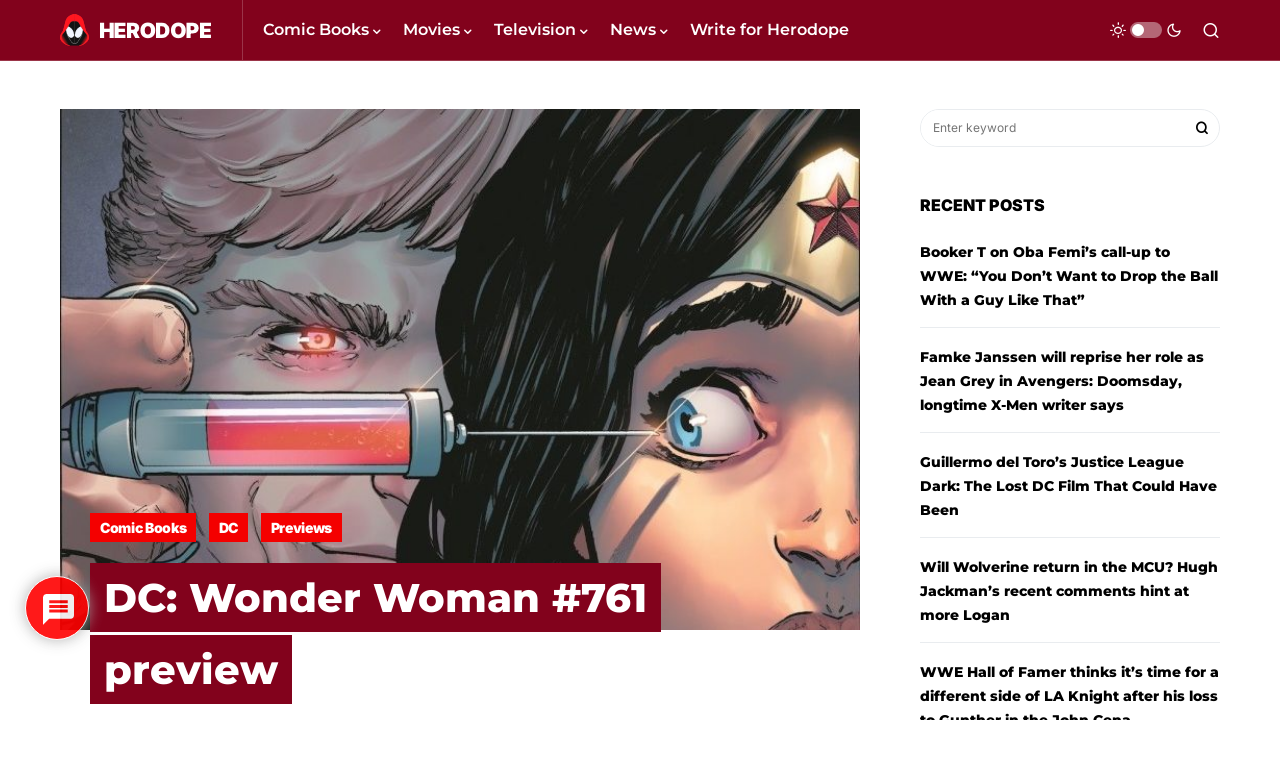

--- FILE ---
content_type: text/html; charset=utf-8
request_url: https://www.google.com/recaptcha/api2/anchor?ar=1&k=6LcQMLsZAAAAAAvN2fXXWol-sjqC-xDwY2c0ZF8w&co=aHR0cHM6Ly93d3cuaGVyb2RvcGUuY29tOjQ0Mw..&hl=en&v=PoyoqOPhxBO7pBk68S4YbpHZ&theme=light&size=normal&anchor-ms=20000&execute-ms=30000&cb=nidqvqkhudci
body_size: 50430
content:
<!DOCTYPE HTML><html dir="ltr" lang="en"><head><meta http-equiv="Content-Type" content="text/html; charset=UTF-8">
<meta http-equiv="X-UA-Compatible" content="IE=edge">
<title>reCAPTCHA</title>
<style type="text/css">
/* cyrillic-ext */
@font-face {
  font-family: 'Roboto';
  font-style: normal;
  font-weight: 400;
  font-stretch: 100%;
  src: url(//fonts.gstatic.com/s/roboto/v48/KFO7CnqEu92Fr1ME7kSn66aGLdTylUAMa3GUBHMdazTgWw.woff2) format('woff2');
  unicode-range: U+0460-052F, U+1C80-1C8A, U+20B4, U+2DE0-2DFF, U+A640-A69F, U+FE2E-FE2F;
}
/* cyrillic */
@font-face {
  font-family: 'Roboto';
  font-style: normal;
  font-weight: 400;
  font-stretch: 100%;
  src: url(//fonts.gstatic.com/s/roboto/v48/KFO7CnqEu92Fr1ME7kSn66aGLdTylUAMa3iUBHMdazTgWw.woff2) format('woff2');
  unicode-range: U+0301, U+0400-045F, U+0490-0491, U+04B0-04B1, U+2116;
}
/* greek-ext */
@font-face {
  font-family: 'Roboto';
  font-style: normal;
  font-weight: 400;
  font-stretch: 100%;
  src: url(//fonts.gstatic.com/s/roboto/v48/KFO7CnqEu92Fr1ME7kSn66aGLdTylUAMa3CUBHMdazTgWw.woff2) format('woff2');
  unicode-range: U+1F00-1FFF;
}
/* greek */
@font-face {
  font-family: 'Roboto';
  font-style: normal;
  font-weight: 400;
  font-stretch: 100%;
  src: url(//fonts.gstatic.com/s/roboto/v48/KFO7CnqEu92Fr1ME7kSn66aGLdTylUAMa3-UBHMdazTgWw.woff2) format('woff2');
  unicode-range: U+0370-0377, U+037A-037F, U+0384-038A, U+038C, U+038E-03A1, U+03A3-03FF;
}
/* math */
@font-face {
  font-family: 'Roboto';
  font-style: normal;
  font-weight: 400;
  font-stretch: 100%;
  src: url(//fonts.gstatic.com/s/roboto/v48/KFO7CnqEu92Fr1ME7kSn66aGLdTylUAMawCUBHMdazTgWw.woff2) format('woff2');
  unicode-range: U+0302-0303, U+0305, U+0307-0308, U+0310, U+0312, U+0315, U+031A, U+0326-0327, U+032C, U+032F-0330, U+0332-0333, U+0338, U+033A, U+0346, U+034D, U+0391-03A1, U+03A3-03A9, U+03B1-03C9, U+03D1, U+03D5-03D6, U+03F0-03F1, U+03F4-03F5, U+2016-2017, U+2034-2038, U+203C, U+2040, U+2043, U+2047, U+2050, U+2057, U+205F, U+2070-2071, U+2074-208E, U+2090-209C, U+20D0-20DC, U+20E1, U+20E5-20EF, U+2100-2112, U+2114-2115, U+2117-2121, U+2123-214F, U+2190, U+2192, U+2194-21AE, U+21B0-21E5, U+21F1-21F2, U+21F4-2211, U+2213-2214, U+2216-22FF, U+2308-230B, U+2310, U+2319, U+231C-2321, U+2336-237A, U+237C, U+2395, U+239B-23B7, U+23D0, U+23DC-23E1, U+2474-2475, U+25AF, U+25B3, U+25B7, U+25BD, U+25C1, U+25CA, U+25CC, U+25FB, U+266D-266F, U+27C0-27FF, U+2900-2AFF, U+2B0E-2B11, U+2B30-2B4C, U+2BFE, U+3030, U+FF5B, U+FF5D, U+1D400-1D7FF, U+1EE00-1EEFF;
}
/* symbols */
@font-face {
  font-family: 'Roboto';
  font-style: normal;
  font-weight: 400;
  font-stretch: 100%;
  src: url(//fonts.gstatic.com/s/roboto/v48/KFO7CnqEu92Fr1ME7kSn66aGLdTylUAMaxKUBHMdazTgWw.woff2) format('woff2');
  unicode-range: U+0001-000C, U+000E-001F, U+007F-009F, U+20DD-20E0, U+20E2-20E4, U+2150-218F, U+2190, U+2192, U+2194-2199, U+21AF, U+21E6-21F0, U+21F3, U+2218-2219, U+2299, U+22C4-22C6, U+2300-243F, U+2440-244A, U+2460-24FF, U+25A0-27BF, U+2800-28FF, U+2921-2922, U+2981, U+29BF, U+29EB, U+2B00-2BFF, U+4DC0-4DFF, U+FFF9-FFFB, U+10140-1018E, U+10190-1019C, U+101A0, U+101D0-101FD, U+102E0-102FB, U+10E60-10E7E, U+1D2C0-1D2D3, U+1D2E0-1D37F, U+1F000-1F0FF, U+1F100-1F1AD, U+1F1E6-1F1FF, U+1F30D-1F30F, U+1F315, U+1F31C, U+1F31E, U+1F320-1F32C, U+1F336, U+1F378, U+1F37D, U+1F382, U+1F393-1F39F, U+1F3A7-1F3A8, U+1F3AC-1F3AF, U+1F3C2, U+1F3C4-1F3C6, U+1F3CA-1F3CE, U+1F3D4-1F3E0, U+1F3ED, U+1F3F1-1F3F3, U+1F3F5-1F3F7, U+1F408, U+1F415, U+1F41F, U+1F426, U+1F43F, U+1F441-1F442, U+1F444, U+1F446-1F449, U+1F44C-1F44E, U+1F453, U+1F46A, U+1F47D, U+1F4A3, U+1F4B0, U+1F4B3, U+1F4B9, U+1F4BB, U+1F4BF, U+1F4C8-1F4CB, U+1F4D6, U+1F4DA, U+1F4DF, U+1F4E3-1F4E6, U+1F4EA-1F4ED, U+1F4F7, U+1F4F9-1F4FB, U+1F4FD-1F4FE, U+1F503, U+1F507-1F50B, U+1F50D, U+1F512-1F513, U+1F53E-1F54A, U+1F54F-1F5FA, U+1F610, U+1F650-1F67F, U+1F687, U+1F68D, U+1F691, U+1F694, U+1F698, U+1F6AD, U+1F6B2, U+1F6B9-1F6BA, U+1F6BC, U+1F6C6-1F6CF, U+1F6D3-1F6D7, U+1F6E0-1F6EA, U+1F6F0-1F6F3, U+1F6F7-1F6FC, U+1F700-1F7FF, U+1F800-1F80B, U+1F810-1F847, U+1F850-1F859, U+1F860-1F887, U+1F890-1F8AD, U+1F8B0-1F8BB, U+1F8C0-1F8C1, U+1F900-1F90B, U+1F93B, U+1F946, U+1F984, U+1F996, U+1F9E9, U+1FA00-1FA6F, U+1FA70-1FA7C, U+1FA80-1FA89, U+1FA8F-1FAC6, U+1FACE-1FADC, U+1FADF-1FAE9, U+1FAF0-1FAF8, U+1FB00-1FBFF;
}
/* vietnamese */
@font-face {
  font-family: 'Roboto';
  font-style: normal;
  font-weight: 400;
  font-stretch: 100%;
  src: url(//fonts.gstatic.com/s/roboto/v48/KFO7CnqEu92Fr1ME7kSn66aGLdTylUAMa3OUBHMdazTgWw.woff2) format('woff2');
  unicode-range: U+0102-0103, U+0110-0111, U+0128-0129, U+0168-0169, U+01A0-01A1, U+01AF-01B0, U+0300-0301, U+0303-0304, U+0308-0309, U+0323, U+0329, U+1EA0-1EF9, U+20AB;
}
/* latin-ext */
@font-face {
  font-family: 'Roboto';
  font-style: normal;
  font-weight: 400;
  font-stretch: 100%;
  src: url(//fonts.gstatic.com/s/roboto/v48/KFO7CnqEu92Fr1ME7kSn66aGLdTylUAMa3KUBHMdazTgWw.woff2) format('woff2');
  unicode-range: U+0100-02BA, U+02BD-02C5, U+02C7-02CC, U+02CE-02D7, U+02DD-02FF, U+0304, U+0308, U+0329, U+1D00-1DBF, U+1E00-1E9F, U+1EF2-1EFF, U+2020, U+20A0-20AB, U+20AD-20C0, U+2113, U+2C60-2C7F, U+A720-A7FF;
}
/* latin */
@font-face {
  font-family: 'Roboto';
  font-style: normal;
  font-weight: 400;
  font-stretch: 100%;
  src: url(//fonts.gstatic.com/s/roboto/v48/KFO7CnqEu92Fr1ME7kSn66aGLdTylUAMa3yUBHMdazQ.woff2) format('woff2');
  unicode-range: U+0000-00FF, U+0131, U+0152-0153, U+02BB-02BC, U+02C6, U+02DA, U+02DC, U+0304, U+0308, U+0329, U+2000-206F, U+20AC, U+2122, U+2191, U+2193, U+2212, U+2215, U+FEFF, U+FFFD;
}
/* cyrillic-ext */
@font-face {
  font-family: 'Roboto';
  font-style: normal;
  font-weight: 500;
  font-stretch: 100%;
  src: url(//fonts.gstatic.com/s/roboto/v48/KFO7CnqEu92Fr1ME7kSn66aGLdTylUAMa3GUBHMdazTgWw.woff2) format('woff2');
  unicode-range: U+0460-052F, U+1C80-1C8A, U+20B4, U+2DE0-2DFF, U+A640-A69F, U+FE2E-FE2F;
}
/* cyrillic */
@font-face {
  font-family: 'Roboto';
  font-style: normal;
  font-weight: 500;
  font-stretch: 100%;
  src: url(//fonts.gstatic.com/s/roboto/v48/KFO7CnqEu92Fr1ME7kSn66aGLdTylUAMa3iUBHMdazTgWw.woff2) format('woff2');
  unicode-range: U+0301, U+0400-045F, U+0490-0491, U+04B0-04B1, U+2116;
}
/* greek-ext */
@font-face {
  font-family: 'Roboto';
  font-style: normal;
  font-weight: 500;
  font-stretch: 100%;
  src: url(//fonts.gstatic.com/s/roboto/v48/KFO7CnqEu92Fr1ME7kSn66aGLdTylUAMa3CUBHMdazTgWw.woff2) format('woff2');
  unicode-range: U+1F00-1FFF;
}
/* greek */
@font-face {
  font-family: 'Roboto';
  font-style: normal;
  font-weight: 500;
  font-stretch: 100%;
  src: url(//fonts.gstatic.com/s/roboto/v48/KFO7CnqEu92Fr1ME7kSn66aGLdTylUAMa3-UBHMdazTgWw.woff2) format('woff2');
  unicode-range: U+0370-0377, U+037A-037F, U+0384-038A, U+038C, U+038E-03A1, U+03A3-03FF;
}
/* math */
@font-face {
  font-family: 'Roboto';
  font-style: normal;
  font-weight: 500;
  font-stretch: 100%;
  src: url(//fonts.gstatic.com/s/roboto/v48/KFO7CnqEu92Fr1ME7kSn66aGLdTylUAMawCUBHMdazTgWw.woff2) format('woff2');
  unicode-range: U+0302-0303, U+0305, U+0307-0308, U+0310, U+0312, U+0315, U+031A, U+0326-0327, U+032C, U+032F-0330, U+0332-0333, U+0338, U+033A, U+0346, U+034D, U+0391-03A1, U+03A3-03A9, U+03B1-03C9, U+03D1, U+03D5-03D6, U+03F0-03F1, U+03F4-03F5, U+2016-2017, U+2034-2038, U+203C, U+2040, U+2043, U+2047, U+2050, U+2057, U+205F, U+2070-2071, U+2074-208E, U+2090-209C, U+20D0-20DC, U+20E1, U+20E5-20EF, U+2100-2112, U+2114-2115, U+2117-2121, U+2123-214F, U+2190, U+2192, U+2194-21AE, U+21B0-21E5, U+21F1-21F2, U+21F4-2211, U+2213-2214, U+2216-22FF, U+2308-230B, U+2310, U+2319, U+231C-2321, U+2336-237A, U+237C, U+2395, U+239B-23B7, U+23D0, U+23DC-23E1, U+2474-2475, U+25AF, U+25B3, U+25B7, U+25BD, U+25C1, U+25CA, U+25CC, U+25FB, U+266D-266F, U+27C0-27FF, U+2900-2AFF, U+2B0E-2B11, U+2B30-2B4C, U+2BFE, U+3030, U+FF5B, U+FF5D, U+1D400-1D7FF, U+1EE00-1EEFF;
}
/* symbols */
@font-face {
  font-family: 'Roboto';
  font-style: normal;
  font-weight: 500;
  font-stretch: 100%;
  src: url(//fonts.gstatic.com/s/roboto/v48/KFO7CnqEu92Fr1ME7kSn66aGLdTylUAMaxKUBHMdazTgWw.woff2) format('woff2');
  unicode-range: U+0001-000C, U+000E-001F, U+007F-009F, U+20DD-20E0, U+20E2-20E4, U+2150-218F, U+2190, U+2192, U+2194-2199, U+21AF, U+21E6-21F0, U+21F3, U+2218-2219, U+2299, U+22C4-22C6, U+2300-243F, U+2440-244A, U+2460-24FF, U+25A0-27BF, U+2800-28FF, U+2921-2922, U+2981, U+29BF, U+29EB, U+2B00-2BFF, U+4DC0-4DFF, U+FFF9-FFFB, U+10140-1018E, U+10190-1019C, U+101A0, U+101D0-101FD, U+102E0-102FB, U+10E60-10E7E, U+1D2C0-1D2D3, U+1D2E0-1D37F, U+1F000-1F0FF, U+1F100-1F1AD, U+1F1E6-1F1FF, U+1F30D-1F30F, U+1F315, U+1F31C, U+1F31E, U+1F320-1F32C, U+1F336, U+1F378, U+1F37D, U+1F382, U+1F393-1F39F, U+1F3A7-1F3A8, U+1F3AC-1F3AF, U+1F3C2, U+1F3C4-1F3C6, U+1F3CA-1F3CE, U+1F3D4-1F3E0, U+1F3ED, U+1F3F1-1F3F3, U+1F3F5-1F3F7, U+1F408, U+1F415, U+1F41F, U+1F426, U+1F43F, U+1F441-1F442, U+1F444, U+1F446-1F449, U+1F44C-1F44E, U+1F453, U+1F46A, U+1F47D, U+1F4A3, U+1F4B0, U+1F4B3, U+1F4B9, U+1F4BB, U+1F4BF, U+1F4C8-1F4CB, U+1F4D6, U+1F4DA, U+1F4DF, U+1F4E3-1F4E6, U+1F4EA-1F4ED, U+1F4F7, U+1F4F9-1F4FB, U+1F4FD-1F4FE, U+1F503, U+1F507-1F50B, U+1F50D, U+1F512-1F513, U+1F53E-1F54A, U+1F54F-1F5FA, U+1F610, U+1F650-1F67F, U+1F687, U+1F68D, U+1F691, U+1F694, U+1F698, U+1F6AD, U+1F6B2, U+1F6B9-1F6BA, U+1F6BC, U+1F6C6-1F6CF, U+1F6D3-1F6D7, U+1F6E0-1F6EA, U+1F6F0-1F6F3, U+1F6F7-1F6FC, U+1F700-1F7FF, U+1F800-1F80B, U+1F810-1F847, U+1F850-1F859, U+1F860-1F887, U+1F890-1F8AD, U+1F8B0-1F8BB, U+1F8C0-1F8C1, U+1F900-1F90B, U+1F93B, U+1F946, U+1F984, U+1F996, U+1F9E9, U+1FA00-1FA6F, U+1FA70-1FA7C, U+1FA80-1FA89, U+1FA8F-1FAC6, U+1FACE-1FADC, U+1FADF-1FAE9, U+1FAF0-1FAF8, U+1FB00-1FBFF;
}
/* vietnamese */
@font-face {
  font-family: 'Roboto';
  font-style: normal;
  font-weight: 500;
  font-stretch: 100%;
  src: url(//fonts.gstatic.com/s/roboto/v48/KFO7CnqEu92Fr1ME7kSn66aGLdTylUAMa3OUBHMdazTgWw.woff2) format('woff2');
  unicode-range: U+0102-0103, U+0110-0111, U+0128-0129, U+0168-0169, U+01A0-01A1, U+01AF-01B0, U+0300-0301, U+0303-0304, U+0308-0309, U+0323, U+0329, U+1EA0-1EF9, U+20AB;
}
/* latin-ext */
@font-face {
  font-family: 'Roboto';
  font-style: normal;
  font-weight: 500;
  font-stretch: 100%;
  src: url(//fonts.gstatic.com/s/roboto/v48/KFO7CnqEu92Fr1ME7kSn66aGLdTylUAMa3KUBHMdazTgWw.woff2) format('woff2');
  unicode-range: U+0100-02BA, U+02BD-02C5, U+02C7-02CC, U+02CE-02D7, U+02DD-02FF, U+0304, U+0308, U+0329, U+1D00-1DBF, U+1E00-1E9F, U+1EF2-1EFF, U+2020, U+20A0-20AB, U+20AD-20C0, U+2113, U+2C60-2C7F, U+A720-A7FF;
}
/* latin */
@font-face {
  font-family: 'Roboto';
  font-style: normal;
  font-weight: 500;
  font-stretch: 100%;
  src: url(//fonts.gstatic.com/s/roboto/v48/KFO7CnqEu92Fr1ME7kSn66aGLdTylUAMa3yUBHMdazQ.woff2) format('woff2');
  unicode-range: U+0000-00FF, U+0131, U+0152-0153, U+02BB-02BC, U+02C6, U+02DA, U+02DC, U+0304, U+0308, U+0329, U+2000-206F, U+20AC, U+2122, U+2191, U+2193, U+2212, U+2215, U+FEFF, U+FFFD;
}
/* cyrillic-ext */
@font-face {
  font-family: 'Roboto';
  font-style: normal;
  font-weight: 900;
  font-stretch: 100%;
  src: url(//fonts.gstatic.com/s/roboto/v48/KFO7CnqEu92Fr1ME7kSn66aGLdTylUAMa3GUBHMdazTgWw.woff2) format('woff2');
  unicode-range: U+0460-052F, U+1C80-1C8A, U+20B4, U+2DE0-2DFF, U+A640-A69F, U+FE2E-FE2F;
}
/* cyrillic */
@font-face {
  font-family: 'Roboto';
  font-style: normal;
  font-weight: 900;
  font-stretch: 100%;
  src: url(//fonts.gstatic.com/s/roboto/v48/KFO7CnqEu92Fr1ME7kSn66aGLdTylUAMa3iUBHMdazTgWw.woff2) format('woff2');
  unicode-range: U+0301, U+0400-045F, U+0490-0491, U+04B0-04B1, U+2116;
}
/* greek-ext */
@font-face {
  font-family: 'Roboto';
  font-style: normal;
  font-weight: 900;
  font-stretch: 100%;
  src: url(//fonts.gstatic.com/s/roboto/v48/KFO7CnqEu92Fr1ME7kSn66aGLdTylUAMa3CUBHMdazTgWw.woff2) format('woff2');
  unicode-range: U+1F00-1FFF;
}
/* greek */
@font-face {
  font-family: 'Roboto';
  font-style: normal;
  font-weight: 900;
  font-stretch: 100%;
  src: url(//fonts.gstatic.com/s/roboto/v48/KFO7CnqEu92Fr1ME7kSn66aGLdTylUAMa3-UBHMdazTgWw.woff2) format('woff2');
  unicode-range: U+0370-0377, U+037A-037F, U+0384-038A, U+038C, U+038E-03A1, U+03A3-03FF;
}
/* math */
@font-face {
  font-family: 'Roboto';
  font-style: normal;
  font-weight: 900;
  font-stretch: 100%;
  src: url(//fonts.gstatic.com/s/roboto/v48/KFO7CnqEu92Fr1ME7kSn66aGLdTylUAMawCUBHMdazTgWw.woff2) format('woff2');
  unicode-range: U+0302-0303, U+0305, U+0307-0308, U+0310, U+0312, U+0315, U+031A, U+0326-0327, U+032C, U+032F-0330, U+0332-0333, U+0338, U+033A, U+0346, U+034D, U+0391-03A1, U+03A3-03A9, U+03B1-03C9, U+03D1, U+03D5-03D6, U+03F0-03F1, U+03F4-03F5, U+2016-2017, U+2034-2038, U+203C, U+2040, U+2043, U+2047, U+2050, U+2057, U+205F, U+2070-2071, U+2074-208E, U+2090-209C, U+20D0-20DC, U+20E1, U+20E5-20EF, U+2100-2112, U+2114-2115, U+2117-2121, U+2123-214F, U+2190, U+2192, U+2194-21AE, U+21B0-21E5, U+21F1-21F2, U+21F4-2211, U+2213-2214, U+2216-22FF, U+2308-230B, U+2310, U+2319, U+231C-2321, U+2336-237A, U+237C, U+2395, U+239B-23B7, U+23D0, U+23DC-23E1, U+2474-2475, U+25AF, U+25B3, U+25B7, U+25BD, U+25C1, U+25CA, U+25CC, U+25FB, U+266D-266F, U+27C0-27FF, U+2900-2AFF, U+2B0E-2B11, U+2B30-2B4C, U+2BFE, U+3030, U+FF5B, U+FF5D, U+1D400-1D7FF, U+1EE00-1EEFF;
}
/* symbols */
@font-face {
  font-family: 'Roboto';
  font-style: normal;
  font-weight: 900;
  font-stretch: 100%;
  src: url(//fonts.gstatic.com/s/roboto/v48/KFO7CnqEu92Fr1ME7kSn66aGLdTylUAMaxKUBHMdazTgWw.woff2) format('woff2');
  unicode-range: U+0001-000C, U+000E-001F, U+007F-009F, U+20DD-20E0, U+20E2-20E4, U+2150-218F, U+2190, U+2192, U+2194-2199, U+21AF, U+21E6-21F0, U+21F3, U+2218-2219, U+2299, U+22C4-22C6, U+2300-243F, U+2440-244A, U+2460-24FF, U+25A0-27BF, U+2800-28FF, U+2921-2922, U+2981, U+29BF, U+29EB, U+2B00-2BFF, U+4DC0-4DFF, U+FFF9-FFFB, U+10140-1018E, U+10190-1019C, U+101A0, U+101D0-101FD, U+102E0-102FB, U+10E60-10E7E, U+1D2C0-1D2D3, U+1D2E0-1D37F, U+1F000-1F0FF, U+1F100-1F1AD, U+1F1E6-1F1FF, U+1F30D-1F30F, U+1F315, U+1F31C, U+1F31E, U+1F320-1F32C, U+1F336, U+1F378, U+1F37D, U+1F382, U+1F393-1F39F, U+1F3A7-1F3A8, U+1F3AC-1F3AF, U+1F3C2, U+1F3C4-1F3C6, U+1F3CA-1F3CE, U+1F3D4-1F3E0, U+1F3ED, U+1F3F1-1F3F3, U+1F3F5-1F3F7, U+1F408, U+1F415, U+1F41F, U+1F426, U+1F43F, U+1F441-1F442, U+1F444, U+1F446-1F449, U+1F44C-1F44E, U+1F453, U+1F46A, U+1F47D, U+1F4A3, U+1F4B0, U+1F4B3, U+1F4B9, U+1F4BB, U+1F4BF, U+1F4C8-1F4CB, U+1F4D6, U+1F4DA, U+1F4DF, U+1F4E3-1F4E6, U+1F4EA-1F4ED, U+1F4F7, U+1F4F9-1F4FB, U+1F4FD-1F4FE, U+1F503, U+1F507-1F50B, U+1F50D, U+1F512-1F513, U+1F53E-1F54A, U+1F54F-1F5FA, U+1F610, U+1F650-1F67F, U+1F687, U+1F68D, U+1F691, U+1F694, U+1F698, U+1F6AD, U+1F6B2, U+1F6B9-1F6BA, U+1F6BC, U+1F6C6-1F6CF, U+1F6D3-1F6D7, U+1F6E0-1F6EA, U+1F6F0-1F6F3, U+1F6F7-1F6FC, U+1F700-1F7FF, U+1F800-1F80B, U+1F810-1F847, U+1F850-1F859, U+1F860-1F887, U+1F890-1F8AD, U+1F8B0-1F8BB, U+1F8C0-1F8C1, U+1F900-1F90B, U+1F93B, U+1F946, U+1F984, U+1F996, U+1F9E9, U+1FA00-1FA6F, U+1FA70-1FA7C, U+1FA80-1FA89, U+1FA8F-1FAC6, U+1FACE-1FADC, U+1FADF-1FAE9, U+1FAF0-1FAF8, U+1FB00-1FBFF;
}
/* vietnamese */
@font-face {
  font-family: 'Roboto';
  font-style: normal;
  font-weight: 900;
  font-stretch: 100%;
  src: url(//fonts.gstatic.com/s/roboto/v48/KFO7CnqEu92Fr1ME7kSn66aGLdTylUAMa3OUBHMdazTgWw.woff2) format('woff2');
  unicode-range: U+0102-0103, U+0110-0111, U+0128-0129, U+0168-0169, U+01A0-01A1, U+01AF-01B0, U+0300-0301, U+0303-0304, U+0308-0309, U+0323, U+0329, U+1EA0-1EF9, U+20AB;
}
/* latin-ext */
@font-face {
  font-family: 'Roboto';
  font-style: normal;
  font-weight: 900;
  font-stretch: 100%;
  src: url(//fonts.gstatic.com/s/roboto/v48/KFO7CnqEu92Fr1ME7kSn66aGLdTylUAMa3KUBHMdazTgWw.woff2) format('woff2');
  unicode-range: U+0100-02BA, U+02BD-02C5, U+02C7-02CC, U+02CE-02D7, U+02DD-02FF, U+0304, U+0308, U+0329, U+1D00-1DBF, U+1E00-1E9F, U+1EF2-1EFF, U+2020, U+20A0-20AB, U+20AD-20C0, U+2113, U+2C60-2C7F, U+A720-A7FF;
}
/* latin */
@font-face {
  font-family: 'Roboto';
  font-style: normal;
  font-weight: 900;
  font-stretch: 100%;
  src: url(//fonts.gstatic.com/s/roboto/v48/KFO7CnqEu92Fr1ME7kSn66aGLdTylUAMa3yUBHMdazQ.woff2) format('woff2');
  unicode-range: U+0000-00FF, U+0131, U+0152-0153, U+02BB-02BC, U+02C6, U+02DA, U+02DC, U+0304, U+0308, U+0329, U+2000-206F, U+20AC, U+2122, U+2191, U+2193, U+2212, U+2215, U+FEFF, U+FFFD;
}

</style>
<link rel="stylesheet" type="text/css" href="https://www.gstatic.com/recaptcha/releases/PoyoqOPhxBO7pBk68S4YbpHZ/styles__ltr.css">
<script nonce="DB3OwhnHgtrLJKcuvzPMdA" type="text/javascript">window['__recaptcha_api'] = 'https://www.google.com/recaptcha/api2/';</script>
<script type="text/javascript" src="https://www.gstatic.com/recaptcha/releases/PoyoqOPhxBO7pBk68S4YbpHZ/recaptcha__en.js" nonce="DB3OwhnHgtrLJKcuvzPMdA">
      
    </script></head>
<body><div id="rc-anchor-alert" class="rc-anchor-alert"></div>
<input type="hidden" id="recaptcha-token" value="[base64]">
<script type="text/javascript" nonce="DB3OwhnHgtrLJKcuvzPMdA">
      recaptcha.anchor.Main.init("[\x22ainput\x22,[\x22bgdata\x22,\x22\x22,\[base64]/[base64]/[base64]/bmV3IHJbeF0oY1swXSk6RT09Mj9uZXcgclt4XShjWzBdLGNbMV0pOkU9PTM/bmV3IHJbeF0oY1swXSxjWzFdLGNbMl0pOkU9PTQ/[base64]/[base64]/[base64]/[base64]/[base64]/[base64]/[base64]/[base64]\x22,\[base64]\\u003d\x22,\x22Y8OYw6vCpBtCw68bPMKwVwl3f8Obw50rwr/DkW9laMKVDi5sw5vDvsKcwq/Dq8KkwpbCmcKww70YKMKiwoNAwobCtsKHPVERw5DDjsKnwrvCq8KAb8KXw6UpEk5ow6IVwrpeEVZgw6wsO8KTwqs2GgPDqzpGVXbCicKHw5bDjsOhw4JfP0rCvBXCuADDoMODIQnCtB7Ct8KAw69awqfDo8KaRsKXwpM/AwZBwqPDj8KJXQh5L8Ohf8OtK0DCvcOEwpFUAsOiFgEmw6rCrsOSX8ODw5LCqFPCv0sNRDArT3rDisKPwoPCol8QRMOhAcOew43DlsOPI8OIw6Y9LsOswp0lwo1uwqfCvMKpMMK/wonDj8KLPMObw5/Di8OMw4fDukbDnzdqw75gNcKPwpfCtMKRbMKFw4fDu8OyBSYgw6/[base64]/[base64]/DqMK/woXCkcOlPzjCvMKDw67DnmYFwrPCoWHDn8OJUcKHwrLCr8KQZz/DjUPCucKyKcK2wrzCqEZCw6LCs8OGw7NrD8K4JV/CusKJf0N7w4/[base64]/Cnk/Dp3AQV8KGTC3CqsO1OFBiPnTDg8OKwqvCsAoUXsOAw4DCtzF0C0nDqzHDsW8rwq55MsKRw7PChcKLCREYw5LCowXCjgN0wpobw4LCum4QfhcswrzCgMK4GcK9VRLCpW/DvcKZwrTDt2ZvZ8KRMlnDpD/CncKowo5xQBzCncK6XTYuOwTDocOQwoxRw4TDosOyw6nDt8OgwqnCnTfCrXEFN099wqHCjsOXMx/DucOxwoV5wpHDr8O+wo3DiMO/w67ClcO0woPCncKjLsOPY8OowprCqkJ6w43ChjAqVsO7MC8ADMOCw4Nawrxbw4rDocO6C2hTwp0PUMOwwpxSw6DCnzbCoHzCuyQIwrHCsGdBw7FmHXHCn3jDl8OYF8Okbz4fScKBesOiDBbDkD3CjMKhQznDsMOowo3CpQ0necO/T8O0wrJ0UsO8w4nChitgw57CksOIFTzDsBrCucKVw4/[base64]/DiHXCkXrCmAPCgMKDKMOuw7R5JsKDeQACE8O/w7bDt8K1wqFgTXPDuMOSw7bCmjvDg0DDrGNlYsOOVMOZwpLDpsOtwpDDrybDtcKTWMKHDUvDvcK/woBWQVLDgR/DqMKVfwppw4tUw6lIw61Fw5TCtcKwUMOWw6zDmsOZWwtzwo98w6UBZcOWWmlPw5QLwqTCp8OgI1tUPMKQwpHCqcKew7PCpTYoW8OCLcKvAjEdVzjCpFY5wq7CtsK1wofDn8KawojDh8OtwogqwpPDrwwjwqI/DxtJXcO8w4DDmibCnSPCry5pw6nCjMORP3DCoCVHK1nCqxLDp04cwox9w4DDh8KDw7rDjlTDvMKqwqzCsMK0w7tUOcOgIcK8EnleO3giZcKLw4lYwrR9wp4Gw5h1wrJFw5R3wqrDo8KGACFowrJsZFvDq8KXAMKKwqnClsK6GcOHGSnDnh3DncK/AybCoMK4wrXCmcO9fsO5VsO/P8K+bUbDrsK6ZBE7wqF/G8OOw7Quwq/DncKtHDx1wqwcQMKNWcKROhDDtETDo8KHNMOefcORWsKsXVd0w4YQwoMZw5pTVMOfw5fCnGfDoMO/w7bCvcKew5zCt8Ksw6XCksO+w5nDuz9EeE5icMKIwpESSFbCjRLDsQTCpcKzKcK3w4ssdcKHHMKjeMK0VktDB8O0MH1YPz7Cmw3DhxBABcOaw4fDssObw4MWPFLDgHArwobDoj/[base64]/BnE6KTNASMKAF8OlBsO6H2pbw6nCk23Dq8O0V8KKwovClcOewrp8ZsKJwq/CnRrChsKhwqPCiQtVwolww6vCusO7w5bCtH/[base64]/ClBc3HcKmOAUlG1BpNcOWwrDDhMKifcOCwrXCmAPCgSjCuS0Lw7fCmifChzfCu8OTcn4GwqnCoTDDkDnDssKGUDM9RsK+wq9PIUrDgsK2w6/ChMKVUcKxwp06PQw9TyfCoSLCgMO/HsKQfz/Cl1VOSsKrwrlFw4NNwqzCn8O5wrfCjcOBC8O8OUrDm8OuwrLDuF9JwqVreMKtw4lBbsOgMVfDsmnCvysnO8K7cCPDp8KwwqzCgm/DsT3CrcKHbkd8wrzClAzChHLCqhMyDsKTSMOoBXvDv8KgwoLDocK/cy7CvnMSK8OOEcOVwqZXw57CvsKFHsKTw6nCoy3CmyXCjHBSW8KaXXAKwo7ClF9tFMOiw6HCribDsj0xwpx0wqQ7UVbDtUXDt3DCvSzCkQzCkiTDscKuw5EVw5ZvwoXClW9dw75Rw7/ChCLCh8KNw7bChcOnO8OowrBTKR5twrzCp8OZw5pow67CmcK5JALDrSDDrWDChsOadMObw6Iyw69Fwr92w7Maw4Qbw5jDtsKCb8O2wr3DhcK/[base64]/CkgTDtmvDgxRIS8OxwpJNw4UWDMOMw5LDlMKweQjCiCMFWgTCscO7MMKYwpbDizzCqHELXsKyw7V+w6hTOCxnw7/DhsKNesOoUsK/w51KwrfDv0LDqcKhPy/DnAPCssOmw4puPyHDuE1AwpQVw4AZD2rDqcOGw7I8LFPCuMKDRC/DgGAZwqbCpCzChhPDhgkNw73DiQ3DrEIiHWh1w5TCnQLCnsOXVRFqZMOpXl3CusOfw4rCtS3CqcKQAFlrw50VwoAOQHXCrDfCg8KWw6Ybw6PCoinDsj5bwpbDmzxjGlA+wp5ywpfDrsOyw7AZw5hAZ8OJenk4PA1DN23CnsKHw4E7wpQWw5/DnsOQFsKOK8K9GXnCjzHDssODTz8+D0xUw6FeE0/DvMK0ccKJwrXDuWzCm8K2wonDrMKIw4/DhhrDlsK6DknDpsKcw6DDjMKTw7XCo8OXCQfCjF7DjMOEw5fCs8OLT8OWw7zDsVsYDCsffsOKIFVwPcOzAsO7KE52w5jCh8OsbcKpcUE7wrrDsEoPwqUyIMKywobDu3IvwrwnDsKrw4vCtMOMw4vCl8KgDcKBYxd6Fg/DmsOMw7lQwrNxQBkDw6vDs1jDssK1w4rCo8OIwovDn8KXwrYPRsKZeQDCrELDicOZwppoJsKgOlXCjynDncOKwpzDlcKGRg/Ch8KTSw7CoW0SQMOlwoXDmMKlw4klEk9zSkPCu8KDw7kzW8O+GlvDp8KlbRzCgsO2w7E4bMKsNcKXV8KRDcK6wqxnwq7CtBMGwqZKw4zDnwwawqXCsWQVwonDrWFZWcO6wp5Bw5fDg3jCnGURwprChcOHw5PChMKOw5xwBDdWAELCgwVWTMKITnzDmsK/[base64]/DisORwrZMYsKTSsKDw4A5EcK4CcK+w7rClWTDksOWw4wIP8OOdWsjAcOGw6fCosO5w4vCnEddw6NJwpPCnUgkKT9/wpPDgSTDiApOSBAhHC9Rw4DDjRZFByFUVsKCwrt+w4zDmsKJWsK/wo4bIcKrSsOTekF1w4fDmSHDjMKwwobCun/DikHDihNIYBEJOD46dsOtwr5Ow4BwFRQ3w4DCmDlEw5PCh1tpwpIiKWrCkkQpw5vCkcOgw58SE3XCvnnDq8OHN8O3wq7ChkoxPsO8wp/DtcKyaUQHwonDqsO+csOIwozDuR7Djxccc8K5wpPDvsOEUsK0wpldw7Q4KU/DtcKiNzE/PEHCkwfDssKnw5vDmsOlw7TCgMKzWcKfwrDCpUfDpS3DrVQwwpLDvMKbXMKzJcKQPWNawrUWwqQ4KzzDjBEpw6bCoQHComtQwrbDgjTDp3VGw4LDhWMmw5wdw7LCpjbCnz8tw7TChX48VHVbR3DDsCwrLMOsD2PCi8OgH8Ocwr1/CcKAwqvCt8OBw7bCtDLCgmoKYDowDUx8w5bDnyoYTlfCmytcwq7CscKhw4pmLMK8wozDtEVyC8O2IW7CiX/DgR01woXCvcO9KzpGwprDgjvCg8KOJsKBw4BKwqI/w7BeDMOzPMO4w5zDl8KhFyJdw4/Dg8KFw5IBasO4w4vCohvDgsO+w4EPwojDgMK9wqrCp8KEw6jDg8Okw4lkw63CtcOPNWR4YcKgwrfDrMOOw7IFJBkswqt0bBzCsSLDhsKNw5bCscKPdMK/UQHDmCg1wrZ0wrdVw4HCviTCt8OeYS/[base64]/CvMKkwrfCt8KywogBWTnDskIqwrLCg8KVTBRWw61ww7t/w5jCmsKLw6nDs8KvPTVJwqkIwopGeSDCjMKNw48hwoZIwrBTazPDiMKaJCgAIinCscKFNMOLwq/CisO1KMKgw6gBN8O9wpFWwr/DssK9TlJpwpsBw6dGwr4Pw7rDkMKkdMKiwqZwUQrCvmEnwooNVTMAwq8hw5nCscO4w7zDpcKDw6EvwrRbCEPDiMOdwo/CskDCq8OzcMKiw7/Cg8OtccKsC8OMfCnDuMO1YWTDhMKjMMO/[base64]/DnsO+OMOLw4J1IcK4w4xoI3zCoA3Chm3DkVjCgMKxVAfDpsKZLMKBwqV5GMKqJU7CrsKSPnwgWsK4ZjV+w601Q8OBeXbDjcKvwoHDhRtzY8OMfwkYw703wqrDmsKFOsKIVcKIw5Z8w4nClsOEw4TDuH85BsO3wr13w6HDqlkZw77Dtz/[base64]/CsSvDtMOoWjBqw6t6cU9ow6HDs8OGw4g8wroHw50cwpDDrzFOfljCthY5MMKpQMK1wp7DrSHCkxjCjggHaMKMwo12Fj3CusOGwrLChyzCisOIw6/CilxVWnvDngzDhMO0wp8vw6zDskFjwq/CuVMFw73CmFMObMOHZ8KDGsKwwqp5w4/CosOpCnDDpAfDsxfDjErDux7CgUXDpQjCrsKbP8K0J8KGMMKlRWDCuVRrwp7ClmIDAmMycwnCljLCgCfCg8KpFl5ywrJfwqR9w77Cv8OoIWBLw4HDusK9w6HDkcKZw63Ci8OJeHTCgRc8I8K7wrvDrk8hwqB/SDbCsTdnwqXCocKQVkrCo8KrOsO2w6LDmy9JC8O+wrfCgzpkKcKJw5IMw7UTw6fCgi3CtDV2NMKCw604w79lw6AiWcKwW23DgsOow6kZdsO2V8OTCxjDkMKaHEI/[base64]/[base64]/CukAuK2bDvHzCksKTwqzCkcKLw78odsO5VcOPw7XDjjrCu0TChx/DoiTDp1/Cn8O9w6Bvwq5Dw7J9Tn3DkcOyw4bDpsKMw53CkkTDj8Kcw79GGykzwpknw50wah/DiMOyw7Qow6VWGBfDocO6WcOgW342w7MIHU3Dg8OewrvCvMKcGWnCgi/CnsOeQsKxP8KXw4TCvsKTIHIWwo/Cl8KbE8KFQjvDuyTCnsOfw7sqPmzDnVjCkcOyw4jDmUUvaMO9w5gCw6YwwqUNYCpeIg86w4bDtQMoPMKLwqhLwrhZwq3DvMKuw5LCrFUfwqMSwpYfYFNpwoVdwoYUwozDiBAdw5nCrsO/wr9QfcOQU8OGwowawr3CrgDDpsKSw5bDoMK+wr4bfMOZw6ohTMOYw6zDuMKiwoVlTsKCwrU1woHDpS/DoMK1wqBUB8KMKnhMwrXCq8KMIsKVS3dlJcOuw7gUWcK6J8K7w48ZdAwWWsKmBcKfwoxVLsObb8Onw756w5PDvS7DlsOGw5/Ckn7DlsKyKkfDvsOhN8KAGsKkw6fDhQ8vGsKvwr/ChsKZP8Ovw7w4w4XCrEsAw5oyMsKMwpLClcKvRMKZeHTCvEwReTpIZA/CvjDCp8KbWFITwpnDlSRxwrrDnMK1w7bCusOAO0/Cow/DvgDDql97OcOXICYhwrHClMO7A8OHRlIPSMKAw6IVw5zDtcOid8KsRHDDqTvCmsK+EMOeOMKbw58ww77CpTIkG8KUw6wWwqU2wohbw7ljw7QSwp/DpMKrV1bCl1t6VwPCrUvCgDIwWTgmwrwjw7TDvMOGwrULesOoa2tuJ8KVJsK8dMKIwrxOwq9Sb8OhCG9vwrvCr8KawobDpG8JeXPCsEFgKMKNNWHCr1XCqF7CpcKPfcOuw73CqMO5fsOdXmrCj8OWwrp3w7I0dcOgwpnDhDTCqMK7TBRdwqgxw6rClRDDnh/CuxcvwqZLNT/CjMO7wpzDhMKdSMKjwoLChXnDjwJ4PibCuB53bVRkw4LChsO8GsOnw4Ugw5bDn2HDtcOkQXfCj8OFw5PCuVoJwotIwrXCjzDDvsOhwqdawoAGLhDDrATClcKfwrc5w5vCl8KBwpHCisKaOyc5wpzCmRtvJTXCkMKMCMK8HsKvwqBwZMK/[base64]/DszZ0AcOKXmHCtMKxw6cwwo9VwrfDrTNuw7TDlMOHw7vDumhCwrfDoMOlHHpgwqnCusKIesKFwpVbUxd3w5MGwrjDimkqwpTCnml9ZD/[base64]/[base64]/wr/[base64]/w6vCocO2a17Cu3oqZ3fCpWl4HMKHF8K2wpNPYQY1w6whw5zDng/CpMKEw7N8KmzCn8KgSmzDngUcw7YrNxwxGHtAwq7DmMOAw4/Ch8Kaw4HDmH3Dh1psIMKnwptzE8OMbWfCnjhAw5jCucOJwo3DqsOOw7DDlwHClQTCqsOmwrABwpnCssOpeV9MasKgw4DDt3LDiGXCnx/CscKwAhNFP1ABX1V9w7wIwpljwqnCmsK6woJow4XDpnPCimDCrT03BcKyLx9WJ8KVE8Kqwr7Dp8KZchVww5LDj8KuwrhUw4HDkMKifkbDv8K0bh/DskI+wqQ7T8KsYlNFw7YmwowhwrHDshPCngtww6nDusK8w4lQRsOtwrvDo8KywqnDkmLCqyh3Uk/CpMOmYBgMwrlXwrNlw73CoytBNsOTZl4YI3PCgMKJwr3DsnATwrQKDhwRPQJhw5d0KjUmw5p9w5oxWTNvwrTDsMKiw5nDgsK3wq1rMMOEwrjCgsK/Eh3DtlXCqMOFHsOsVMOyw7fDlcKKcy14UHrCu1p5EsOKJ8KyNj0XdHFNw6lUwrTDlMK0RRsZKcK3wpLDm8OaccOywrbDuMKtJxnDgxwmw5gCOFFpw6Uuw5LDoMKvJcK9XDsLb8Kcwpw0RVpJd0nDo8Ojw4E/w6DDjiLDgSsUUVhmwqBkwr3DrMOZwoc+wpvCugvCk8O/DsOLw5jDk8K2dErDvl/DiMKywrMnQi8dw44Ow7F0w4PCuyHDqyMPA8OdaQx7wofCpDPCscOHKsKHDMObPsK4wovDkMOOw4dnEi96w4zDqcOew4TDkcKmw4gpYsKLd8OVw5pQwrjDtS/CksKmw4fCjH7Dr0B4NALDisKTw5c+w77Dg1/[base64]/FsKJS8K7RhLCtMKdwrkXBsKycxkWTsKfwotgw7fDi0PDicOmw5AMEnwbw5cAZ2Rlw6J1WMKhETLDo8OwYUbDj8OJJsKTH0bCmB3DtsOTw4DCocKsHT5Zw4ZkwpVIDwYBK8OdTcKvwofCkMKnbm/[base64]/[base64]/Cg8OrwpIowo9Dw5Zqwp3CpV/Ds3DCohzCsRbDrMOeUcO/wovCgcOEwoTCg8Oww57Dk0okCcOAV2/[base64]/DvcOgCQMAw41mwrcxNsO7QcOMWsOQw5pkGMK9RWvCjlLDgsKAw6sOdXTDtSHDg8K0S8Ooc8OaP8OIw6RXAMKCYx4xXg/DiDvDm8KPw4tFFETDoiZ1cAZHV1U1YcO4wqjCm8KqXsORZ2EfN3/CgMODaMOJAsKmwqUtAsOtwo9BKsKlw4ptbFgHaUVZVjkKFcOaaFDDqFrCtAUWw4J6wp7Cj8OqIEIpw5JXZMKtwoTCtMKYw7XCv8KFw7bDjsOsMcOzwqJrwrzCqU/DoMKSbMOJfcOTUR3DkUpXw5MqWMO6w7HDuGdVwokyYsKYEUXDvsOrw4cSwpnCjHYcwrrCulhlw5PDoSMpwqsWw49bC3PCpMOZJsOfw64vwqbCu8K6w5/DmGrDnMKVZ8KBw67DqcKbWMO/wrDCtmTDmsOFTwPCv046YsKgwp7Cq8KXBSpXw5wQwqcAEFkxYsOKw4bDpMKJwrrDr03Cg8OAwo9XPzfCv8K/[base64]/w4o1QlrDh8OdAQTCrX5DwrQbZcOSworCrQ7CtsK0wrV0w7/DiBsswr8Cw7DDoiHDoVPDo8Kjw4PCmCbDtsKDw5/CssKSwoAjwrXDmSxPV0QWwqZIYMK7Y8K3EMO/wr5iDzDCgGHDqSfDrMKQJmPDssKiwrrChwIDw6/Ck8ObHW/CtF9SZcKkZRvDumolB1hzOMO7LW8nQA/Do1HDsFXDncKRw7/DqsOeaMOoD1nDl8KbanRePcKzw7Z/RSvDr2kfUcKWwqjDlcO6S8OXw53CpHTCpsK3w700wpLCujHDjcOJw5pawr4OwobDtsKwHcKXwpcswoLDumvDg1hLw7HDmzvCmifCvsOfDcO/MsOyGUJSwqxJwqAKw4nDjxNjSA8fwppABsKOcUsqwqHCl2AjWBnDq8OqZ8KqwoYcw77CpcOaKMOWw57DjMOJajHDmcORQsOUw4jCqi9twp0pw7XDscKyaFI4woTDvCIvw5vDgW7CgUkPc1vClsKnw4vCt3Nzw5XDi8KXNRpOw6zDsjUgwrPCo3cZw7/Cm8KsNcKew5NUwo0pWMOQORfDqcO/G8OzanPDrHNRB2tdJnbDskZgTm7DkcKYLwg/w4dJwo8KHWEPHMOow6jCm33ChsOSex/CpMKbL3QPwqZ1wr5ocsKXbMOiw6ovwq7Cn8OYw7ItwoxLwrcQOyzDqnzCo8KrDxcuwqDClzzCncKtwr46BsO0w6DCmVQqfMKlAVbCkcO/[base64]/Dl8KMZ8OFwqZeD2MhTU/[base64]/CucObwokad0rDrsKbUnPCnEEJwrVpwq/[base64]/f8KCwoIES3d2w5ZxCgLCq10vMAdBU34ZdDbDscO6wp7ChMOrUcO8BG7DpCTDl8K+R8Kkw4XDuW87Lwksw7rDuMOBSEnDmMK2wqBqYcOHw6Uxw5HCrQTCqcOuZSZvBCY5bcOLQFwiw57CimPDikbCmmTCiMKzw5nDnGZbCw86wpjDjENfwqB6w40oMsO/YyjDlsKfHcOuwqhLY8Odw4vChMO4YBPDicKcwoVtwqHCuMOgQ1sIMcKzw5bDgcKbwrtlL31/TGg3wqnCtsKkwqXDvMKaTcOzK8OFw4fDnMO1TmEbwrNgw6FpUE5Mw57Cpj/CvgpMcMOdw6FJI3QlwpTCucOOHD/Cqkkad2ZeScKCYcOKwovCksOow7Y8VsOIw67DosOrwq92A1cvS8KXw5tvVcKOQQjCtX/DlF0LVcO3w4PDpn49Y0EowoPDnlsgw7TDhWsdSnolAsOZVwx9w4TCrW3CosO4fcK6w7/DhWEIwohQYFEDTSPCg8OEw7RawqzDocOeIUlhN8KbZSLCt2DDl8KpJVldDlvDnMKPD0YoXn8hwqRCw6rDmT3DlcOlB8OiVmrDsMOaPR/Di8KCXicyw5nDoXzDpcOrw7XDqMKfwqc0w7LDuMOxeDDDn1DDsE8BwoEywqPCnytIw5LChTfDiBBGw5TDtQMYLMOVw5/[base64]/w5cLw69nXF8+w7R+w7MoScKFDWPCom7ClyNDwr/[base64]/[base64]/DoMOkwpDCjcKuPxrDm2rDssKZMMO2w7luX2kjSTnDlVxzwp/DkW5YVMOGwpDCr8O8ewk6woQEwq/[base64]/[base64]/AVLDhcOnVsKrw7jDpi7DiFt6eVLDmiAdS14bw6PDtjvDpTHDrHPChMOPwonDtMONAcOyDcKlwoxma2lAWsK2w4PCpsKpYMO9BWpWEMOOw41nw7rDiEhgwpzCqMOewrouw6hcw4nClXXCn2zDgR/CpcKzZ8OVZDpPw5LDlXDDn0oxXF3DnyrCo8OYw73DnsKGcTlqwrjDr8OqMmfClMKgw7xdw68RJsKBDsKJFsK7wrFLXcOUwqlvw5HDrm5/KBpEIcOgw71EHMOIazg6KXw4TsKzRcOlwqkAw586wo9JW8O9LsOKG8OITXnCigZrw6xmw7/CnMKeUxRjesKDw7IwJ3XCsHLDoATCrTloAAXCngMVe8KSKcKjQ3bChcK5wo7DgU/[base64]/Dj8OZw6TDtUPDi8Obw6Y5OxrDu8OJYT5dE8KIw69rw6NtKSBHwpY9wr5GGhbDrQsREMK4OcORY8Khwq8Zw7gMwrTChkxoSi3Dn14fw7JdJydeMMKDwrXDpCkmP3TDvUHCpMKCMsOrw77ChsO9TCYwISFXLxrDi2nCqHvDri8kw7x7w6Jzwrd/[base64]/Cll3DjMK3wovDrBnCjsKpwrTCtFXCkmHDtR4BacOSOFstN2PDhHtEXXBYwp3CmMO7ClRhSCLCisOowq8yRQ4URAvCnsOPwp7DtMKHw4HCrxTDksO5w5/[base64]/CvRQdKUvCjE/Di8OmF8KtwrjDsjvCqX/[base64]/Dk1oZYT95w6nChcKGV8KpesO/SsKPw77DrV/DsXvCrsO1IUYgYQjDiGlha8KlWhkVAcKmFMKvNX0GECkyUMK7w6Ekw6pew57DrsKOE8OGwp8mw6TDrRV4w7pGZ8Kfwrx/[base64]/CqcK2cmBhw5PDm1bDrjvDu01pw7vDisOww7HDnC5bw6Q2CcOiKcOyw5PCqMOMTsKqY8OOworCrsKZAcO7ZcOkX8OpwqPCqMOLw5wQwq/DiDwxw45awrA8w442worDjDzDpx3DkMOswpvCmG03woDDosOwF0VNwqzDv07CpyfDh2XDmGJgwqoPw7kpw5koHg5pGmJUC8OcI8OHwq0mw4HCnVJWDhUvw5rDsMOcNsOAHGVawqfDv8K/w5LDgMOVwq90w6fDt8OXN8Onw73CjsK8MVEvw4fCiVzChzzCu2zCtB3Cr3PCrnMYV1UUwpZBwp/DjEogwonCgMOswrzDicOwwqIRwpI6FMO9wr52dFZrw74hMcKyw70/w4xBDnYEw6Ylei3ClMOpICtqwofDlhTDkMKkw5XCjsK3wrjDqMKgP8KjBsKkwqctdR8BJX/DjMKPbMKIY8OyK8KGwonDtCLDnivDrlhzRnBIQ8KvXm/DsDzDmm3ChMOrFcObI8O/wpxKTXTDgMOxwpvDv8KEL8KdwoB4w7DCh1jCjQp9HFJ2wqjCscOcw7PCn8KDwpU2w4NoDMKXGWrCscK1w6YywqfCkXTCt1M8w4zDr29FYMK2w5/Cr0VVwqk6FsKWw7xYCixzejlAQ8K7bU87RsOwwrsFT25ow7hVwqnCocKnbMOtwpLDjDjDhcKRCsKzw7I3YsOJwp1nwocIJsOfesO9EnnCvmbCiWjCk8OFTsOqwopgIMKqwrQWYMOLCcOxU3vDj8OCHCXCgi/[base64]/CsOvwq/Cvn0BK8K/NcKuwqnDnG5UN1jDkMO/KnnCmRB9csOJw6nDnsOHZWrDo2PCl8KDN8OoG3/DvMOaKsOiwpnDvANPwr7CuMOmY8KPZsOrwrvCvi0OcxXDlw/Chx5vw6gHw5rDocKaJcKBY8OAw5tLPV5Ewq/CrcO6w4XCvsOnwo0FMh5kE8OIKcOfwoRMcCtTwrB/wrnDtsOHw5c6wobDrFQ9wp7CiBgewpbCpcKUHlbDqcKtwr4WwqbCpBHDlHvDlMKCw65JwpfCrF/Dk8Oow7MwX8OVZnHDm8KQw68eIMKSPsKXwoBHw454CcOOwrtEw54cPEnChRIowoptUTrCgShVNlzCgxjClXEqwpNBw6vDrkUSZsOUB8K0CSbClMORwobCuxdxwr7DncOJAsORKcOdS1cRw7bDnMKGO8Okw7BhwqNgwrTDnzbDu0QZagIpfcOswqAUOcKewq/[base64]/wpzDoiZJw53CphzCrxHDhxLDusKPw6oNw4rDlMOYGk/CqFDDpTlbUVrCosOEw6vCtcO2JMOew78DwpfCmjUxw4bDp3J/T8OVw6LCoMKHR8KBw4M2w5/Dm8OfWcOGwrvDvWzDhMKMO2gdAFRIwp3Csl/CisOtwqZ2w63Dl8Kqwq3CkcOtw6kWJT1hwqojwpRIK10iQMK1PnbCmjZXU8O4wqEXw6tNwp7CuAHCkMKBMELDusKwwr9mw6M1JcO3wqvCnSF9T8K8wqddYFfCiAxrw53CoGDDlcKFXsOUL8KuBcKdw5sewqvCq8O3F8ORwo/[base64]/[base64]/DnsKJLlgDwrclw7JLMsO8aR3ClsKmcnbDgMORBVbDnSDDlsK5J8OORlJUwo3CpBhpw4YmwqVDwrvCrj/Ch8KAGMK6wpwLUT0KI8OcRMKsfDTCqnBBw5sUfltBw5nCn8K/TQDCi2nCv8KiIU/[base64]/[base64]/[base64]/DlMKgFcOyw5h2asObwqnDhhHDvMOdC8KYw5APw4/DoxAeRSTCoMKKEG1NEcOJAj1XGR7DulvDqMOfw4LCtCY5FQYdBwzCgcOFfsKOZQk7wpdScMOGw6gyGcOkBsOowp9CHSchwobDmMOaHj/[base64]/DvcOIw5XDmMOJw5oCe3XCmDcjwoEgeAIQIcKqQl5jBF7DjztBdxJTQlM7BBIKLSfDrhwTUMKbw6NVw6HCtsOwCcOlw4scw6FkR3jCjcO/wqB/[base64]/CuGPDh13Du8ObCwnDvxgNw4jDqnDCk8OKBVZtw6/[base64]/CpRIVesKGw6ZVw4PClMODDVY3w4HDimd8w7sgRXnCmk0zN8OAw5haw5nCscONCMOvEj7Cunhwwq3Dr8KCY0V/w77Cs3VNw6jCvELCucOPwrkGB8KIwq5AWcOnLBbDj2lOwoMTw5YUwrbCrBnDkcKyA2jDpDfDiyrDmy/Cnm5wwrs3cVnCpSbChFsXDsKiwrLDscOFIxPDuQ5cw5/Dl8Kjwo9TKDbDkMKRQ8KCCMKxwrVpPCjCtMKzQjXDiMKJG3hvQsOpw5vCrhnCu8KNw4vChgnCigEMw7nCgsKNZMK2w5fCiMKCw6nCnmvDjDAFE8OCFGTCjULDtEpaNsKjCWsbw4hLEwVaJMOewpDCjcK7Y8Kvw6XDlnIhwoA/wo/CmRHDt8OkwoRRwojDoDLDtBjDkF5TdMO6fEPCkw7DiAfCv8Osw64Ow6PCgsOtBSLDqQhBw7xMdcOBHU7Dox4nWk/[base64]/w67DulzDlkfCkcK+wp7Cix7CqMKSZ8O9w4/Cq00tFMKSwrd9KMOsVitNZcKQwqkYwrR3wr7DjSQ4w4XDh2pNNH9hAcO2XzsRDB7Dn3BTTT9RPW02TDjCnxzDrA7CpBLDr8KiEzbDrCPDsVF6w5LDkyU1wpwXw6DDo3nDi3NETUHCiEMTwoTDqE/Dl8O9UUHDjWpuwrZdK2nDh8K0w7xxw7jCpAQEBwIbwqkZVsOfPXPCrcO0w5IYbcOaNMKkw49EwpYNwqlcw47CpcKcTBfDvwbCo8OMW8Kww4Qpw4XCvMOHw4XDtyjCh3jDry04DsK8wrYZwqERw4h/R8OhX8K2w4rCkMKsVx3CugXDtsOWw43CqGTCgcO+woBHwolfwrluwplFLsOXUUHCqMOvQ2lKJsKRw7tfMVlmwpxzwrTDvjJFMcOYw7Etw5V1asO/ecKmw47DvsK2aSLDpCbCmQPDkMOABsO3wpcnD3nCn0HDu8KIwoDCsMK5wrvClUrDt8KRwpvClsO2wrjDqcO5IsKSWVYvayXCkcOawpjDqBRWByJcNsKfOl4Tw6zChCTDn8KBwrbCrcK8wqHCvQHDqVwsw5HCo0XDrGMnwrPCmcKPeMKPw6/DnMOpw55Pwoxyw4vCpkQow4h6w6tJYsOLwpLCsMO5ZsKWwrvDkA7CmcKmw4jCncO1fynCtsOPwplHw6hew4J6w54/w7jCsnXCgcKIwp/CnMK7w5/CgsOLw5Viw7rDkxnDki06wq3DjXLDnsOmVVxHXBHDrgDCnXICHk5Aw4PCusK8wqLDqcOaF8OAGgkTw5h3w75Jw7rDrMK2w7hxF8OxQ20/KMODw4hsw7YpSlhtw71FC8Omw7wVw6PCs8O3w7FowrbCqMK/PcOsL8K3QcK/w7LDiMOJwrU6ZwpfZk0cIsOEw4DDusOywonCqMOqw558wpw/DEZbXiXClCRZw4UNHsOtw4LChCrDncK6Zx/CjsKawr7ClsKLI8Oew6XDscKzw7zCvVHCqU84wpjCmMORwrszwr8xw7XCt8Knw5s6UMKgH8O2RsKew6/DjFU/bhwpw7jCpD0Owp3CscOWw5k+BMO1w4pgw5zCpMKtwoNfwqAzPSNzKMKvw49gwr5DbHrDicOWGRJkwqkUIGDCrsOtwoNmbsKHwr/DtGoqwqpiw4/[base64]/WMOmw6nCq3cSwrXChDfDj8Oxb27CgVgnCcOlVsOkw5XCqW8uUMKsJ8O5w4VQbMOcSgcLewzCh0IrwqHDpcK8w4g/[base64]/wop7w6sXFnhaw4zDvMOEw6LClMKZwpZoaW5cwrFZcX/CpMO4wofCgcKpwo4gw6EvL1dMCAdVR2VZwoRgwpvCnsKQwqbCoA3CkMKYw77DgF1Bwo10w69ew6zDlSjDq8KMw6LDuMOMw4TCpjsXZsKIccKVw7J5YMKRwpDDtcOLYcOKF8KbwqzCiyQUw5N2wqLChMKrecKyM2PCosOIwop2w7LDhsOOw4DDunkCw6jDlMO/[base64]/Dj8OXwqF4w4rDoRPCu0zDtAUXwqnCtXjDgkDChF8dw4AaOG5Bwq7DgWrCuMOtw5nDpCHDiMOQLcOEN8KSw7YvcksQw6FlwpQ9UBHDulXCllHDlirCty/Co8OrHMOHw4gIwrHDnlzDjcKvwr1swpfDs8ORDnR5AMObEsKbwpEEwoY9w7MUEBLDrDHDksOkXjPCvcOcaVRuw5Fvb8K7w4wPw4l/[base64]/w4dowofDiizDqHNRIgJIw6rCocOZCRQgwrjDm8Ksw6fCpcOcEiHCtMKdUUrCoDXDh27DtMO5wqrCryxuwpVnURNlPcKyCVDDoFYMTmzDpMKywoPDg8K8ZwvDkcOYw5UILMKVw6TDvcO3w6fCsMOobsOXwr9vw4AcwpbChcKuwo3DhsKWwqLDlsKJwozCpkt4Uw/[base64]/Ch8KqCsOmSsK+Y23Cu8OKMMOjw6fDgR/DvAoZwqfCqMKpwpjCk2XDmS/DoMOyLcOAIx1OG8KBw6vDpMODwpAJwoLCvMO6QsOawqtMwr8Wa37DusKow5Y0Cy1xwr9sHDDCjg3CoyzCiw8Jw5IpcsO3wovDsDpZwrtMFVXDtGDCu8KAHVJ5w6RQU8KJwoZpacKhw71PAV/CvRfDuzR8w6rDvsKcw7h/w4FdFVjDtMOBw7nCrihpwpnDjTjDvcOWfWJUw6soCcOGw6QuOcOidsO2Q8KhwonCqsKEwo4rIsKCw5t6DQfCtywSNlvCpx9HQ8KiAcOgGh8pw7BzworDtMODa8O3w5bDj8OgCcO0bcOUfMK6wqvDvGrDrBQhbBcEwrvCkMK0N8KDwo/CgMKlGk0dR3N9IMKCa3HDm8OsAHDCk2YLQ8KIwqrDgMO0w7ppXcKOA8OYwqEKw7UbRxTCv8Olw4zDm8OvU3RSwqkjwprCrcOHZMO/FsK2ZMK/Z8OIHlofw6YRZXZkEDjDhBlZw43DqSAVw7tLCTZ3bMOCNcKnwr0sJcKDCx8kwrIqdMK3w7UlcsK1w6pPw54KXCPDqcOCw6d6KcKyw79wR8O0dDrChRbDtUbCsj/CrTTCuTRjQ8OdcsOXw4waeCswAsOkwrnCtjY9RsKzw6E0GMK2NcOAwrEtwqF/wrEHw4XDr0DCjsOVXcKhC8ObCTjDmcKLwrhyA3TDlUFkw5Z6w4/DvW5Dw6s3XUBhbELDlTNOWMKLbsOiwrV/Y8OIwqLCrcOOwrx0DgjChcOPwonDm8KaBMK+HSg4O0wgwqsMw4Avw6sgwo/[base64]/CgjcVw6sRcjZ2aGfCrMOswozCr8K3wqETNjzDtBZMwqEyBcKbUMOmwqLCkAZWUGHCij3DkWsXw7Y4w73DnQ1DX390JMKMw4liw45nwq0Ww6PDrj/CuADCv8KnwrrDkDw9acK1wrPDmQg/[base64]/DjMKFV8KJUcOrw6IHSsOXIMK3RkPDuRpmIcOWw43CpSINw6nDusOUbsOrfcKCBC5Gw7R0wqdRw5gBBgM0eQrCnyXCjcO2LnMew4zCncOFwoLCozBtw6A2wqHDrj/DjR5fwoTCvsOhBcOkJsKJw6ZzFMK3wpFOwrXDt8KQRCI1Q8KlMMKYw4XDoHwYw6luwoTCvUDCn2E0b8O0w6Y7wqtxCXLCq8K9dWLDq2lUW8KAHFzDhFfCnUDDtFJmK8KZJcKAw4/[base64]/Clg4SHMKXwogKHSbDh8KfJlrDgsOPPHRoNQrDlFXCvmRnw6cjWcKPSsONw5fDjMKtRW3DkMOEwpfCmcKvwoR2wrtQMcKdwq7CisOAw6PDuhHDpMKafgwofGvDgMK+w6E6FmMQwp7DsEJqZcO+w69UbsKcRW/CnWrCliLDsm4TLxrCsMOuwqJmYsO7QxbDpcOhCjdWw4rDiMKNwqHDmGfDuHRUw5gJdMK7IcO6TSBPwp7CoxzDjcOmKX7DoGJNwqrDnsO6wo4OLMO9d0HCjsK/Rm/[base64]/DmsKOwqLCkcOSw5LDn1t6XwkeRihaV1x+w4bCrcK2F8OPdx/CuWnDpsOEwr/DsjbDg8Kuw55vHkbDjTU0w5ZWA8O4w70lwpRmLG/Dh8OVF8Oqwo1NYWkcw4jCscOQKg/Ch8OKwqHDjUzCuMKbB34fwoVIw4IsXcO1wqh9YETCnz5cw6sPAcOQK3LCmxfCpCrCk3pkGcO0FMK0dcKvCsOSacOSw6MGenMyFizDuMO7VinCusK0w5fDvzXCrcOaw746ZjrDqCrCmQxiw4sGdMKTX8OewrxmTW4mSMKIwpdbO8KtWx3CnC/DvEF7UjEmOcKiwrtWIMOswpZJwqhww43CqVNuwodQQQbDosOhacOYEQ7DpUxMB0jCqzfCh8O5V8KNPycoVHvDocK4wpbDryTCgWY6wrnCmwvDiMKdw47Dm8OVEcKYw6DDisKjCCY1JMOiw4DCph55w4vDvWXDscKRHEXDjXFmSH0Yw4/CrVjCpMKaw4PDtnwsw5IUwo5Hw7QlNk7CkzrCnsKQwpzDhsO0T8O5W2JlPT7Cm8K0D0jDvlsVw5nCvXtRw7AZBl5BYBsPwqXCuMORfFYiwpLDkVhIw6FcwrzCjsOMJhzDjcKvw4DCr1TDpUZ5w4nCusOAV8K9w4vDjsOPw7ZHw4FINcOEUcKLJsOKwpjChsKuw7/DnWvCiDDDscOXf8K6w7PCscKOUMOlwro+QCbDhw7DhXZywrzCuAp6wq3DpMOPCcO/d8OLFjjDjXHCs8O8FcOKwodMw5XCtMOJwrXDqhRqJ8OMC0XDn0vCkVPCplDCuWkrwrVGOMOpw5PDmsKrwqdIZU/Cj1BGEFvDisOldcKPRzFkw5EpAMOiU8Oiw4nCssOZKVDDrMKpwozCrCE6wr3DvMOlMMOuDcOxQQDDt8ORccOXLAI5w4RNwpfCu8OafsOwNMO/w5zCkTXCpAwmwrzDs0XDhS9/w4nCgzAywqVkUlpAw4gjw50KBnvDoUrCvsKzwrHDp33CnsKgbsOIWkxhT8K6McOYwojDpH3ChsKPHcKoKh/CmsK1wp/[base64]\\u003d\\u003d\x22],null,[\x22conf\x22,null,\x226LcQMLsZAAAAAAvN2fXXWol-sjqC-xDwY2c0ZF8w\x22,0,null,null,null,0,[21,125,63,73,95,87,41,43,42,83,102,105,109,121],[1017145,101],0,null,null,null,null,0,null,0,1,700,1,null,0,\[base64]/76lBhnEnQkZiJDzAxnryhAZzPMRGQ\\u003d\\u003d\x22,0,0,null,null,1,null,0,1,null,null,null,0],\x22https://www.herodope.com:443\x22,null,[1,1,1],null,null,null,0,3600,[\x22https://www.google.com/intl/en/policies/privacy/\x22,\x22https://www.google.com/intl/en/policies/terms/\x22],\x2285ZahnlSF5vTXaBRbwhYkHQ1/tiS2QaKWnvNVe8qZDs\\u003d\x22,0,0,null,1,1769171450276,0,0,[249,247],null,[232,181,174,114],\x22RC-qx8TyWCTGd3gFg\x22,null,null,null,null,null,\x220dAFcWeA5l2OMTpzxolx04q7Ph95ceEFf3HqS__CcZ7hCZh-9TjmA_zuFQLszQFj5Ot71KUWd9fPpZ1IKDroo-Rz_jpkbuxQQvwQ\x22,1769254250211]");
    </script></body></html>